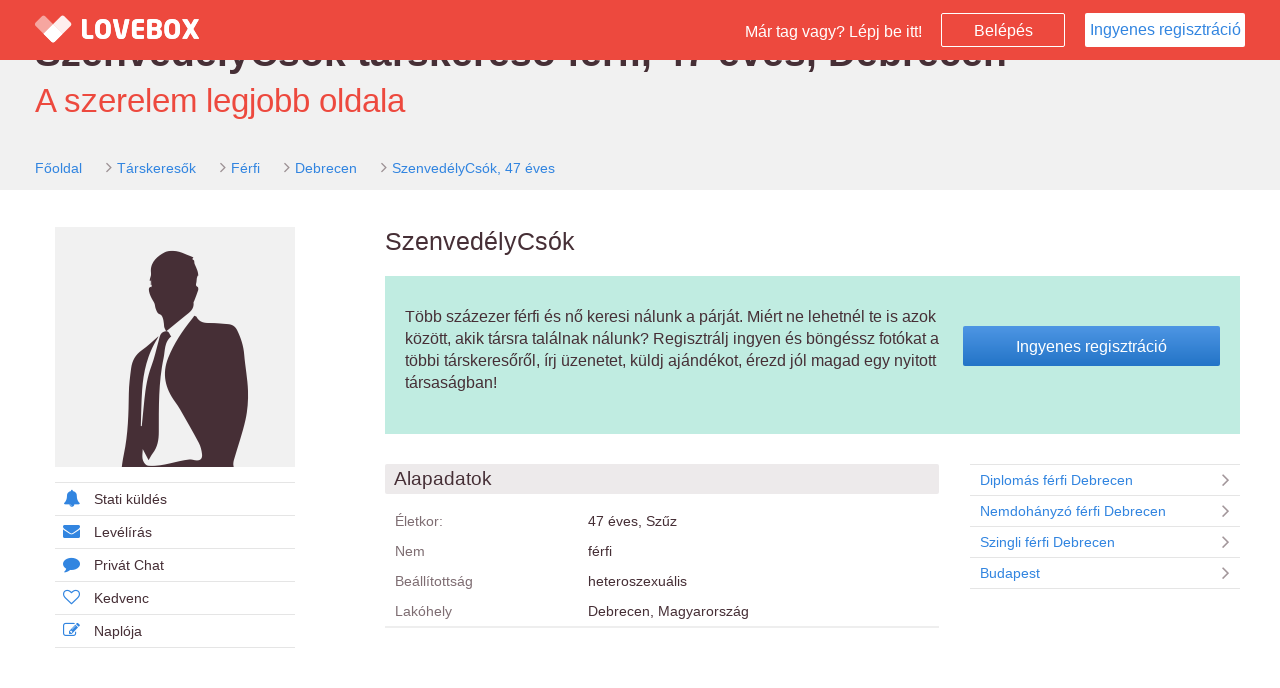

--- FILE ---
content_type: text/html; charset=UTF-8
request_url: https://www.lovebox.hu/profile/1318877
body_size: 4459
content:
<!DOCTYPE html>
<html lang="hu" prefix="og: http://ogp.me/ns# fb: http://ogp.me/ns/fb#">
	<head>
		<base href="https://www.lovebox.hu/">
		<meta http-equiv="content-type" content="text/html; charset=utf-8" />
		<meta name="viewport" content="width=device-width, initial-scale=1, maximum-scale=1.0, user-scalable=0">

		
										
										
			
			
			
						
					
					<title>Társkeresők</title>
		
					<meta property="og:title" content="1 Társkeresők" />
		
		<link rel="canonical" href="https://www.lovebox.hu/profile/1318877" />
		<link rel="alternate" media="only screen and (max-width: 640px)" href="https://www.lovebox.hu/profile/1318877" >
		<link rel="alternate" hreflang="x-default" href="https://www.lovebox.hu/profile/1318877" />

		<meta name="description" content="A komoly kapcsolatok társkeresője, már 18 éve. 250.000 társkereső és ingyenes regisztráció." />
		<meta property="og:description" content="A komoly kapcsolatok társkeresője, már 18 éve. 250.000 társkereső és ingyenes regisztráció." />

		<meta name="keywords" content="társkereső, randi, kapcsolat, párkapcsolat, komoly kapcsolat, ismerkedés, társkeresés, párkeresés, szingli" />
		<meta name="subject" content="társkereső, randi, kapcsolat, párkapcsolat, komoly kapcsolat, ismerkedés, társkeresés, párkeresés, szingli" />
		<meta name="author" content="LB Network Kft."/>
		<meta name="google-site-verification" content="1K1ZMhLm93o58pd-wRVvT3f2a9m2CrZp3-8D-LmMM5w" />
		<meta property="og:locale" content="hu_HU" />
		<meta property="og:type" content="website" />

		<meta content="telephone=no" name="format-detection"/>
		<meta name="msvalidate.01" content="52BA2744D00A5962530B0C84C47E0FF3" />
		<link rel="SHORTCUT ICON" href="https://www.lovebox.hu/assets/images/favicon.ico?_=dbdb14b1" />

		<!--[if lt IE 9]>
		<script src="https://www.lovebox.hu/assets_lib/js/html5shiv.min.js"></script>
		<![endif]-->

									<link rel="stylesheet" type="text/css" href="https://www.lovebox.hu/assets/css/bootstrap.css?_=dbdb14b1" />
							<link rel="stylesheet" type="text/css" href="https://www.lovebox.hu/assets/css/chosen.css?_=dbdb14b1" />
							<link rel="stylesheet" type="text/css" href="https://www.lovebox.hu/assets/css/blue.css?_=dbdb14b1" />
							<link rel="stylesheet" type="text/css" href="https://www.lovebox.hu/assets/css/font-awesome.css?_=dbdb14b1" />
							<link rel="stylesheet" type="text/css" href="https://www.lovebox.hu/assets/css/slider.css?_=dbdb14b1" />
							<link rel="stylesheet" type="text/css" href="https://www.lovebox.hu/assets/css/magnific-popup.css?_=dbdb14b1" />
							<link rel="stylesheet" type="text/css" href="https://www.lovebox.hu/assets/css/jquery.Jcrop.css?_=dbdb14b1" />
							<link rel="stylesheet" type="text/css" href="https://www.lovebox.hu/assets/css/lovebox.css?_=dbdb14b1" />
							<link rel="stylesheet" type="text/css" href="https://www.lovebox.hu/assets/css/lovebox-responsive.css?_=dbdb14b1" />
							<link rel="stylesheet" type="text/css" href="https://www.lovebox.hu/assets/css/bootstrap-datepicker3.css?_=dbdb14b1" />
							<link rel="stylesheet" type="text/css" href="https://www.lovebox.hu/assets/css/salvattore.css?_=dbdb14b1" />
							<link rel="stylesheet" type="text/css" href="https://www.lovebox.hu/assets/css/owl.carousel.css?_=dbdb14b1" />
							<link rel="stylesheet" type="text/css" href="https://www.lovebox.hu/assets/css/owl.theme.css?_=dbdb14b1" />
							<link rel="stylesheet" type="text/css" href="https://www.lovebox.hu/assets/css/owl.transitions.css?_=dbdb14b1" />
							<link rel="stylesheet" type="text/css" href="https://www.lovebox.hu/assets/css/supportadmin/support.css?_=dbdb14b1" />
							<link rel="stylesheet" type="text/css" href="https://www.lovebox.hu/assets/css/intro.css?_=dbdb14b1" />
									<script type="text/javascript">
	
		(function(i,s,o,g,r,a,m){i['GoogleAnalyticsObject']=r;i[r]=i[r]||function(){
		(i[r].q=i[r].q||[]).push(arguments)},i[r].l=1*new Date();a=s.createElement(o),
		m=s.getElementsByTagName(o)[0];a.async=1;a.src=g;m.parentNode.insertBefore(a,m)
		})(window,document,'script','//www.google-analytics.com/analytics.js','ga');
	
	ga('create', 'UA-8473480-1', 'lovebox.hu');
	ga('require', 'displayfeatures');
	if (typeof(config)!='undefined' && typeof(config.user_gender) != 'undefined' && config.user_gender>0) {ga('set','dimension1',config.user_gender);}
	if (typeof(config)!='undefined' && typeof(config.user_age) != 'undefined' && config.user_age>0) {ga('set','dimension2',config.user_age);}
	if (typeof(config)!='undefined' && typeof(config.user_id) != 'undefined' && config.user_id>0)  {ga('set', '&uid', config.user_id );}
	ga('send', 'pageview');
</script>

	</head>
	<body class="external-body public-profile bbPublicProfile mobile-body">

	
							<!--
		===========================================================
		BEGIN PAGE
		===========================================================
		-->
		<div class="wrapper white-bg">
			<!-- BEGIN TOP NAV -->
			<div class="top-navbar lovebox-login-color header-color">
				<div class="top-navbar-inner" id="top-navbar-inner">

					<!-- Begin Logo brand -->
					<div class="logo-brand header-color hidden-xs">
						<a href="https://www.lovebox.hu/">
							<img src="https://www.lovebox.hu/assets/images/LOVEBOX_LOGO_HEART.png" class="logo-brand-logo" alt="Lovebox">
							<img src="https://www.lovebox.hu/assets/images/LOVEBOX_LOGO.png" class="logo-brand-text" alt="Lovebox társkereső">
						</a>
					</div><!-- /.logo-brand -->
					<!-- End Logo brand -->

					<div class="top-nav-content main-top-nav-layout">

						<!-- Begin button sidebar left toggle -->
						<div class="btn-collapse-main-navigation" data-toggle="collapse" data-target="#top-main-navigation">
							<i class="fa fa-bars"></i>
						</div><!-- /.btn-collapse-sidebar-left -->
						<!-- End button sidebar left toggle -->


						<!-- Begin button nav toggle -->
						<div class="btn-collapse-nav" data-toggle="collapse" data-target="#main-fixed-nav">
							<i class="fa fa-plus icon-plus"></i>
						</div><!-- /.btn-collapse-sidebar-right -->
						<!-- End button nav toggle -->



						<div class="navbar-right external">

							<span id="txt" class="hidden-xs"> Már tag vagy? Lépj be itt!</span>

							<a data-parent="wrapper" href="#login_block" class="public-login-button btn-lovebox-login-transparent col-xs-1" onclick="$('#login_block').toggle();return false;">Belépés</a>

                                                            <a href="https://www.lovebox.hu/registration" class="btn btn-lovebox-white public-registration-button col-xs-6">Ingyenes regisztráció</a>
                            						</div>
						<!-- End user session nav -->


					</div><!-- /.top-nav-content -->
				</div><!-- /.top-navbar-inner -->


				

<div id="login_block" style="display:none;">
	<div class="block">
	<div class="block">
		<button type="button" id="facebookLoginBtnHead" class="btn-lovebox-blue btn-lovebox-facebook"><i class="fa fa-facebook"></i>Bejelentkezés Facebookkal</button>
	</div>

	<hr/>




		<div class="row-no-padding block">
			<form method="POST" action="https://www.lovebox.hu/" id="lovebox_head_login" autocomplete="off">
			<div class="form-group col-sm-12 block no-padding ">
				<div class="col-sm-3 col-xs-12">
					<label for="login_email">Email vagy név:</label>
				</div>
				<div class="col-sm-9 col-xs-12">
					<input type="text" autocomplete="off" id="login_email" placeholder="Email címed vagy neved" name="login_email" class="form-control"  value="" />
					<span id="login_email_span"/>
				</div>

			</div>

			<div class="form-group col-sm-12 block " no-padding>
				<div class="col-xs-12 col-sm-3">
					<label for="login_password">Jelszavad:</label>
				</div>
				<div class="col-xs-12 col-sm-9">
					<input type="password" autocomplete="off"  placeholder="Jelszó" class="form-control" value="" name="login_password" id="login_password" />
					<span id="login_password_span"/>
				</div>

			</div>

			<div class="form-group col-xs-12 col-sm-12 block no-padding">
				<div class=" col-xs-6 col-sm-3">
					<a href="https://www.lovebox.hu/lostpassword" id="login-lost-password" >Elfelejtett jelszó</a>
				</div>
				<div class="col-xs-6 col-sm-3 ">
					<div class="checkbox">
						<label>
							<input type="checkbox"  class="i-blue-flat" name="remember_me" id="remember_me" >
							Jegyezz meg!
						</label>
					</div>
				</div>
				<div class="col-sm-4 col-xs-12 no-padding">
					<button type="button" id="loginBtn" title=""  class="btn-lovebox-blue">Belépés<i class="fa fa-arrow-right"></i></button>

					<input type="submit" style="display: none;height:0px;" value="" >
					<input type="hidden" name="login_submit" value="">
				</div>
			</div>

	</form>
		</div>
		
	</div>
</div>

			</div><!-- /.top-navbar -->
			<!-- END TOP NAV -->


			<!-- BEGIN PAGE CONTENT -->
            
		
	
	            <div class="grey-bg">
    <div class="page-content no-left-sidebar public-profile-topbar">
        <h1 class="motto-head">SzenvedélyCsók társkereső férfi, 47 éves, Debrecen</h1>
        <div class="motto">A szerelem legjobb oldala</div>
        <div class="breadcumb">
            <ol class="breadcrumb square rsaquo sm">
                <li><a href="https://www.lovebox.hu/">Főoldal</a></li>
                <li><a href="https://www.lovebox.hu/tarskeresok">Társkeresők</a></li>
                <li><a href="https://www.lovebox.hu/tarskeresok/ferfi">Férfi</a></li>
                                <li><a href="https://www.lovebox.hu/tarskeresok/ferfi/Debrecen">Debrecen</a></li>
                                <li><a href="https://www.lovebox.hu/profile/1318877">SzenvedélyCsók, 47 éves</a></li>
            </ol>
        </div>
    </div>
</div>

<div class="page-content no-left-sidebar">

<div class="lovebox-profile-content-block profile-full-page fullwidth">
    <div class="public-profile-page">
        <div class="col-xs-12 col-sm-3 col-xl-2 no-padding">

            <div class="profile_img">
                <a href="https://www.lovebox.hu/registration">
                                    <img data-no-retina="true" src="https://www.lovebox.hu/assets/images/avatar/no_img_man@2x.png" width="240" alt="SzenvedélyCsók, 47" />
                                </a>

            </div>

            <div class="lovebox-profile-menu-block col-xs-push-12" data-user-id="0">
	<a href="https://www.lovebox.hu/registration"><i class="fa fa-bell"></i>Stati küldés</a></li>
	<a href="https://www.lovebox.hu/registration"><i class="fa fa-envelope"></i>Levélírás</a></li>
	<a href="https://www.lovebox.hu/registration"><i class="fa fa-comment"></i>Privát Chat</a></li>
	<a href="https://www.lovebox.hu/registration"><i class="fa fa-heart-o"></i>Kedvenc</a></li>
	<a href="https://www.lovebox.hu/registration"><i class="fa fa-pencil-square-o"></i>Naplója</a></li>
</div>

        </div>

        <div class="col-xs-12 col-sm-9  col-xl-10 no-padding"  >

            <div class="col-xs-12 col-sm-12  lovebox-profile-head middle">
                <div class="col-xs-12 head">
                    SzenvedélyCsók
                </div>

                
            </div>

            <div class="col-xs-12 col-sm-12  lovebox-profile-head middle register-ad-holder">
                <div class="col-xs-12 col-sm-12 the-box no-border register-ad">
    <div class="col-xs-12 col-sm-6 col-md-8 no-padding">
        <p>
            Több százezer férfi és nő keresi nálunk a párját. Miért ne lehetnél te is azok között, akik társra találnak nálunk? Regisztrálj ingyen és böngéssz fotókat a többi társkeresőről, írj üzenetet, küldj ajándékot, érezd jól magad egy nyitott társaságban!
        </p>
    </div>
    <div class="col-xs-12 col-sm-6 col-md-4 text-center no-padding-right">
        <a href="https://www.lovebox.hu/registration" class="btn btn-lovebox-blue">Ingyenes regisztráció</a>
    </div>
</div>
            </div>

            <div class="col-xs-12 col-sm-8 col-xl-9 middle">
                <div class="lovebox-list-container transparent no-padding">

                
                    <div class="lovebox-profile-block">
                        <div class="head">Alapadatok</div>
                        <div class="content padding-top-12">
                            <div class="form-group col-xs-12 col-sm-12">
                                <div class="col-xs-4 col-sm-4 no-padding">
                                    <label>Életkor:</label>
                                </div>
                                <div class="col-xs-8 col-sm-8 list-data">
                                    47 éves, Szűz
                                </div>
                            </div>
                            <div class="form-group col-xs-12 col-sm-12">
                                <div class="col-xs-4 col-sm-4 no-padding">
                                    <label>Nem</label>
                                </div>
                                <div class="col-xs-8 col-sm-8 list-data">
                                    férfi
                                </div>
                            </div>
                            <div class="form-group col-xs-12 col-sm-12">
                                <div class="col-xs-4 col-sm-4 no-padding">
                                    <label>Beállítottság</label>
                                </div>
                                <div class="col-xs-8 col-sm-8 list-data">
                                    heteroszexuális
                                </div>
                            </div>
                            
                                                        <div class="form-group col-xs-12 col-sm-12">
                                <div class="col-xs-4 col-sm-4 no-padding">
                                    <label>Lakóhely</label>
                                </div>
                                <div class="col-xs-8 col-sm-8 list-data">
                                                                                                                        Debrecen, Magyarország
                                                                                                            </div>
                            </div>
                                                                                                                                                                                                    <hr/>
                                                                                                                                            <hr/>

                                                                                                                                        </div>
                    </div>


                </div>
            </div>

            <div class="col-sm-4 col-xl-3 profile-offer col-xs-12">
                <div class="result-list list-group square">
            <a href="https://www.lovebox.hu/tarskeresok/ferfi/Debrecen/diplomas" class="list-group-item"><i class="fa fa-angle-right fa-fw pull-right"></i> Diplomás férfi Debrecen</a>
        <a href="https://www.lovebox.hu/tarskeresok/ferfi/Debrecen/nemdohanyzo" class="list-group-item"><i class="fa fa-angle-right fa-fw pull-right"></i> Nemdohányzó férfi Debrecen</a>
        <a href="https://www.lovebox.hu/tarskeresok/ferfi/Debrecen/szingli" class="list-group-item"><i class="fa fa-angle-right fa-fw pull-right"></i> Szingli férfi Debrecen</a>
                <a href="https://www.lovebox.hu/tarskeresok/budapest" class="list-group-item"><i class="fa fa-angle-right fa-fw pull-right"></i> Budapest</a>
    </div>
            </div>

        </div>

        <div class="popup_container" style="display:none;">
            
        </div>
    </div>
</div><!-- /.container-fluid -->


    <script>
        $(function () {
            $('a.gallery_img').click( function() {  $(".popup_container").show(); return false; } );
            $('a.gallery_close').click( function() { $(".popup_container").hide(); close(); return false; } );
        })

    </script>


	
	<script type="text/javascript">
		if ( typeof config == "undefined" )
		{
			var config = {current_lang_name: "hu"};
		}
		var dataLayer = [{
			'lang':config.current_lang_name
							}];

	function gtag(){dataLayer.push(arguments);}

	var marketing_cookies_allowed = '' == 1;
	var defaultConsentString = marketing_cookies_allowed ? 'granted' : 'denied';

	gtag('consent', 'default', {
		'ad_storage': defaultConsentString,
		'ad_user_data': defaultConsentString,
		'ad_personalization': defaultConsentString,
		// 'analytics_storage': 'denied'
	});

	function consentGrantedAdStorage() {
		gtag('consent', 'update', {
			'ad_storage': 'granted',
			'ad_user_data': 'granted',
			'ad_personalization': 'granted',
			// 'analytics_storage': 'granted'
		});
	}

</script>

<!-- Google Tag Manager -->
<noscript><iframe src="//www.googletagmanager.com/ns.html?id=GTM-KRL5G8"
height="0" width="0" style="display:none;visibility:hidden"></iframe></noscript>
<script>(function(w,d,s,l,i){w[l]=w[l]||[];w[l].push({'gtm.start':
new Date().getTime(),event:'gtm.js'});var f=d.getElementsByTagName(s)[0],
j=d.createElement(s),dl=l!='dataLayer'?'&l='+l:'';j.async=true;j.src=
'//www.googletagmanager.com/gtm.js?id='+i+dl;f.parentNode.insertBefore(j,f);
})(window,document,'script','dataLayer','GTM-KRL5G8');</script>
<!-- End Google Tag Manager -->

	
	</body>
</html>
